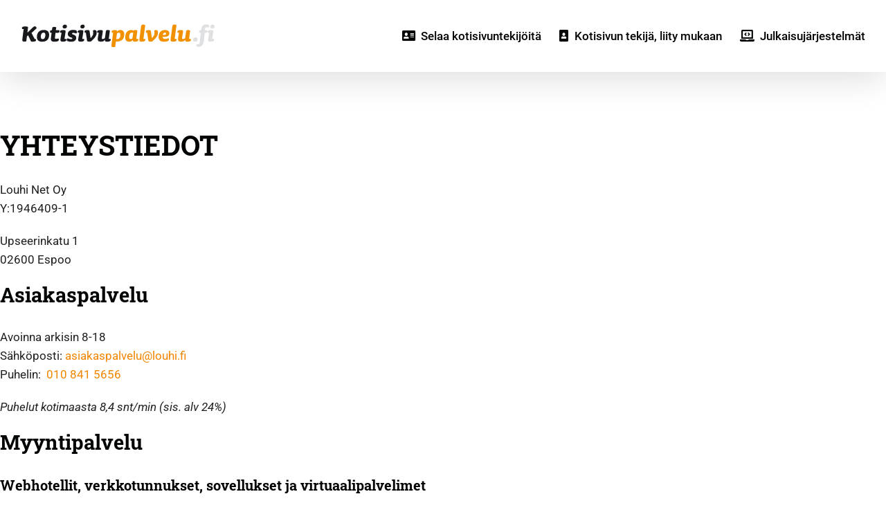

--- FILE ---
content_type: text/css
request_url: https://www.kotisivupalvelu.fi/wp-content/litespeed/ucss/f47775ddbc94218a16dca1db429acd44.css?ver=1fedc
body_size: 8432
content:
:root{--button_padding:11px 23px;--button_font_size:13px;--button_line_height:16px}@font-face{font-family:'Roboto';font-style:italic;font-weight:400;src:url(https://fonts.gstatic.com/s/roboto/v27/KFOkCnqEu92Fr1Mu51xFIzIFKw.woff2) format('woff2');unicode-range:U+0460-052F,U+1C80-1C88,U+20B4,U+2DE0-2DFF,U+A640-A69F,U+FE2E-FE2F}@font-face{font-family:'Roboto';font-style:italic;font-weight:400;src:url(https://fonts.gstatic.com/s/roboto/v27/KFOkCnqEu92Fr1Mu51xMIzIFKw.woff2) format('woff2');unicode-range:U+0400-045F,U+0490-0491,U+04B0-04B1,U+2116}@font-face{font-family:'Roboto';font-style:italic;font-weight:400;src:url(https://fonts.gstatic.com/s/roboto/v27/KFOkCnqEu92Fr1Mu51xEIzIFKw.woff2) format('woff2');unicode-range:U+1F00-1FFF}@font-face{font-family:'Roboto';font-style:italic;font-weight:400;src:url(https://fonts.gstatic.com/s/roboto/v27/KFOkCnqEu92Fr1Mu51xLIzIFKw.woff2) format('woff2');unicode-range:U+0370-03FF}@font-face{font-family:'Roboto';font-style:italic;font-weight:400;src:url(https://fonts.gstatic.com/s/roboto/v27/KFOkCnqEu92Fr1Mu51xHIzIFKw.woff2) format('woff2');unicode-range:U+0102-0103,U+0110-0111,U+0128-0129,U+0168-0169,U+01A0-01A1,U+01AF-01B0,U+1EA0-1EF9,U+20AB}@font-face{font-family:'Roboto';font-style:italic;font-weight:400;src:url(https://fonts.gstatic.com/s/roboto/v27/KFOkCnqEu92Fr1Mu51xGIzIFKw.woff2) format('woff2');unicode-range:U+0100-024F,U+0259,U+1E00-1EFF,U+2020,U+20A0-20AB,U+20AD-20CF,U+2113,U+2C60-2C7F,U+A720-A7FF}@font-face{font-family:'Roboto';font-style:italic;font-weight:400;src:url(https://fonts.gstatic.com/s/roboto/v27/KFOkCnqEu92Fr1Mu51xIIzI.woff2) format('woff2');unicode-range:U+0000-00FF,U+0131,U+0152-0153,U+02BB-02BC,U+02C6,U+02DA,U+02DC,U+2000-206F,U+2074,U+20AC,U+2122,U+2191,U+2193,U+2212,U+2215,U+FEFF,U+FFFD}@font-face{font-family:'Roboto';font-style:italic;font-weight:500;src:url(https://fonts.gstatic.com/s/roboto/v27/KFOjCnqEu92Fr1Mu51S7ACc3CsTKlA.woff2) format('woff2');unicode-range:U+0460-052F,U+1C80-1C88,U+20B4,U+2DE0-2DFF,U+A640-A69F,U+FE2E-FE2F}@font-face{font-family:'Roboto';font-style:italic;font-weight:500;src:url(https://fonts.gstatic.com/s/roboto/v27/KFOjCnqEu92Fr1Mu51S7ACc-CsTKlA.woff2) format('woff2');unicode-range:U+0400-045F,U+0490-0491,U+04B0-04B1,U+2116}@font-face{font-family:'Roboto';font-style:italic;font-weight:500;src:url(https://fonts.gstatic.com/s/roboto/v27/KFOjCnqEu92Fr1Mu51S7ACc2CsTKlA.woff2) format('woff2');unicode-range:U+1F00-1FFF}@font-face{font-family:'Roboto';font-style:italic;font-weight:500;src:url(https://fonts.gstatic.com/s/roboto/v27/KFOjCnqEu92Fr1Mu51S7ACc5CsTKlA.woff2) format('woff2');unicode-range:U+0370-03FF}@font-face{font-family:'Roboto';font-style:italic;font-weight:500;src:url(https://fonts.gstatic.com/s/roboto/v27/KFOjCnqEu92Fr1Mu51S7ACc1CsTKlA.woff2) format('woff2');unicode-range:U+0102-0103,U+0110-0111,U+0128-0129,U+0168-0169,U+01A0-01A1,U+01AF-01B0,U+1EA0-1EF9,U+20AB}@font-face{font-family:'Roboto';font-style:italic;font-weight:500;src:url(https://fonts.gstatic.com/s/roboto/v27/KFOjCnqEu92Fr1Mu51S7ACc0CsTKlA.woff2) format('woff2');unicode-range:U+0100-024F,U+0259,U+1E00-1EFF,U+2020,U+20A0-20AB,U+20AD-20CF,U+2113,U+2C60-2C7F,U+A720-A7FF}@font-face{font-family:'Roboto';font-style:italic;font-weight:500;src:url(https://fonts.gstatic.com/s/roboto/v27/KFOjCnqEu92Fr1Mu51S7ACc6CsQ.woff2) format('woff2');unicode-range:U+0000-00FF,U+0131,U+0152-0153,U+02BB-02BC,U+02C6,U+02DA,U+02DC,U+2000-206F,U+2074,U+20AC,U+2122,U+2191,U+2193,U+2212,U+2215,U+FEFF,U+FFFD}@font-face{font-family:'Roboto';font-style:italic;font-weight:700;src:url(https://fonts.gstatic.com/s/roboto/v27/KFOjCnqEu92Fr1Mu51TzBic3CsTKlA.woff2) format('woff2');unicode-range:U+0460-052F,U+1C80-1C88,U+20B4,U+2DE0-2DFF,U+A640-A69F,U+FE2E-FE2F}@font-face{font-family:'Roboto';font-style:italic;font-weight:700;src:url(https://fonts.gstatic.com/s/roboto/v27/KFOjCnqEu92Fr1Mu51TzBic-CsTKlA.woff2) format('woff2');unicode-range:U+0400-045F,U+0490-0491,U+04B0-04B1,U+2116}@font-face{font-family:'Roboto';font-style:italic;font-weight:700;src:url(https://fonts.gstatic.com/s/roboto/v27/KFOjCnqEu92Fr1Mu51TzBic2CsTKlA.woff2) format('woff2');unicode-range:U+1F00-1FFF}@font-face{font-family:'Roboto';font-style:italic;font-weight:700;src:url(https://fonts.gstatic.com/s/roboto/v27/KFOjCnqEu92Fr1Mu51TzBic5CsTKlA.woff2) format('woff2');unicode-range:U+0370-03FF}@font-face{font-family:'Roboto';font-style:italic;font-weight:700;src:url(https://fonts.gstatic.com/s/roboto/v27/KFOjCnqEu92Fr1Mu51TzBic1CsTKlA.woff2) format('woff2');unicode-range:U+0102-0103,U+0110-0111,U+0128-0129,U+0168-0169,U+01A0-01A1,U+01AF-01B0,U+1EA0-1EF9,U+20AB}@font-face{font-family:'Roboto';font-style:italic;font-weight:700;src:url(https://fonts.gstatic.com/s/roboto/v27/KFOjCnqEu92Fr1Mu51TzBic0CsTKlA.woff2) format('woff2');unicode-range:U+0100-024F,U+0259,U+1E00-1EFF,U+2020,U+20A0-20AB,U+20AD-20CF,U+2113,U+2C60-2C7F,U+A720-A7FF}@font-face{font-family:'Roboto';font-style:italic;font-weight:700;src:url(https://fonts.gstatic.com/s/roboto/v27/KFOjCnqEu92Fr1Mu51TzBic6CsQ.woff2) format('woff2');unicode-range:U+0000-00FF,U+0131,U+0152-0153,U+02BB-02BC,U+02C6,U+02DA,U+02DC,U+2000-206F,U+2074,U+20AC,U+2122,U+2191,U+2193,U+2212,U+2215,U+FEFF,U+FFFD}@font-face{font-family:'Roboto';font-style:normal;font-weight:400;src:url(https://fonts.gstatic.com/s/roboto/v27/KFOmCnqEu92Fr1Mu72xKOzY.woff2) format('woff2');unicode-range:U+0460-052F,U+1C80-1C88,U+20B4,U+2DE0-2DFF,U+A640-A69F,U+FE2E-FE2F}@font-face{font-family:'Roboto';font-style:normal;font-weight:400;src:url(https://fonts.gstatic.com/s/roboto/v27/KFOmCnqEu92Fr1Mu5mxKOzY.woff2) format('woff2');unicode-range:U+0400-045F,U+0490-0491,U+04B0-04B1,U+2116}@font-face{font-family:'Roboto';font-style:normal;font-weight:400;src:url(https://fonts.gstatic.com/s/roboto/v27/KFOmCnqEu92Fr1Mu7mxKOzY.woff2) format('woff2');unicode-range:U+1F00-1FFF}@font-face{font-family:'Roboto';font-style:normal;font-weight:400;src:url(https://fonts.gstatic.com/s/roboto/v27/KFOmCnqEu92Fr1Mu4WxKOzY.woff2) format('woff2');unicode-range:U+0370-03FF}@font-face{font-family:'Roboto';font-style:normal;font-weight:400;src:url(https://fonts.gstatic.com/s/roboto/v27/KFOmCnqEu92Fr1Mu7WxKOzY.woff2) format('woff2');unicode-range:U+0102-0103,U+0110-0111,U+0128-0129,U+0168-0169,U+01A0-01A1,U+01AF-01B0,U+1EA0-1EF9,U+20AB}@font-face{font-family:'Roboto';font-style:normal;font-weight:400;src:url(https://fonts.gstatic.com/s/roboto/v27/KFOmCnqEu92Fr1Mu7GxKOzY.woff2) format('woff2');unicode-range:U+0100-024F,U+0259,U+1E00-1EFF,U+2020,U+20A0-20AB,U+20AD-20CF,U+2113,U+2C60-2C7F,U+A720-A7FF}@font-face{font-family:'Roboto';font-style:normal;font-weight:400;src:url(https://fonts.gstatic.com/s/roboto/v27/KFOmCnqEu92Fr1Mu4mxK.woff2) format('woff2');unicode-range:U+0000-00FF,U+0131,U+0152-0153,U+02BB-02BC,U+02C6,U+02DA,U+02DC,U+2000-206F,U+2074,U+20AC,U+2122,U+2191,U+2193,U+2212,U+2215,U+FEFF,U+FFFD}@font-face{font-family:'Roboto';font-style:normal;font-weight:500;src:url(https://fonts.gstatic.com/s/roboto/v27/KFOlCnqEu92Fr1MmEU9fCRc4EsA.woff2) format('woff2');unicode-range:U+0460-052F,U+1C80-1C88,U+20B4,U+2DE0-2DFF,U+A640-A69F,U+FE2E-FE2F}@font-face{font-family:'Roboto';font-style:normal;font-weight:500;src:url(https://fonts.gstatic.com/s/roboto/v27/KFOlCnqEu92Fr1MmEU9fABc4EsA.woff2) format('woff2');unicode-range:U+0400-045F,U+0490-0491,U+04B0-04B1,U+2116}@font-face{font-family:'Roboto';font-style:normal;font-weight:500;src:url(https://fonts.gstatic.com/s/roboto/v27/KFOlCnqEu92Fr1MmEU9fCBc4EsA.woff2) format('woff2');unicode-range:U+1F00-1FFF}@font-face{font-family:'Roboto';font-style:normal;font-weight:500;src:url(https://fonts.gstatic.com/s/roboto/v27/KFOlCnqEu92Fr1MmEU9fBxc4EsA.woff2) format('woff2');unicode-range:U+0370-03FF}@font-face{font-family:'Roboto';font-style:normal;font-weight:500;src:url(https://fonts.gstatic.com/s/roboto/v27/KFOlCnqEu92Fr1MmEU9fCxc4EsA.woff2) format('woff2');unicode-range:U+0102-0103,U+0110-0111,U+0128-0129,U+0168-0169,U+01A0-01A1,U+01AF-01B0,U+1EA0-1EF9,U+20AB}@font-face{font-family:'Roboto';font-style:normal;font-weight:500;src:url(https://fonts.gstatic.com/s/roboto/v27/KFOlCnqEu92Fr1MmEU9fChc4EsA.woff2) format('woff2');unicode-range:U+0100-024F,U+0259,U+1E00-1EFF,U+2020,U+20A0-20AB,U+20AD-20CF,U+2113,U+2C60-2C7F,U+A720-A7FF}@font-face{font-family:'Roboto';font-style:normal;font-weight:500;src:url(https://fonts.gstatic.com/s/roboto/v27/KFOlCnqEu92Fr1MmEU9fBBc4.woff2) format('woff2');unicode-range:U+0000-00FF,U+0131,U+0152-0153,U+02BB-02BC,U+02C6,U+02DA,U+02DC,U+2000-206F,U+2074,U+20AC,U+2122,U+2191,U+2193,U+2212,U+2215,U+FEFF,U+FFFD}@font-face{font-family:'Roboto';font-style:normal;font-weight:700;src:url(https://fonts.gstatic.com/s/roboto/v27/KFOlCnqEu92Fr1MmWUlfCRc4EsA.woff2) format('woff2');unicode-range:U+0460-052F,U+1C80-1C88,U+20B4,U+2DE0-2DFF,U+A640-A69F,U+FE2E-FE2F}@font-face{font-family:'Roboto';font-style:normal;font-weight:700;src:url(https://fonts.gstatic.com/s/roboto/v27/KFOlCnqEu92Fr1MmWUlfABc4EsA.woff2) format('woff2');unicode-range:U+0400-045F,U+0490-0491,U+04B0-04B1,U+2116}@font-face{font-family:'Roboto';font-style:normal;font-weight:700;src:url(https://fonts.gstatic.com/s/roboto/v27/KFOlCnqEu92Fr1MmWUlfCBc4EsA.woff2) format('woff2');unicode-range:U+1F00-1FFF}@font-face{font-family:'Roboto';font-style:normal;font-weight:700;src:url(https://fonts.gstatic.com/s/roboto/v27/KFOlCnqEu92Fr1MmWUlfBxc4EsA.woff2) format('woff2');unicode-range:U+0370-03FF}@font-face{font-family:'Roboto';font-style:normal;font-weight:700;src:url(https://fonts.gstatic.com/s/roboto/v27/KFOlCnqEu92Fr1MmWUlfCxc4EsA.woff2) format('woff2');unicode-range:U+0102-0103,U+0110-0111,U+0128-0129,U+0168-0169,U+01A0-01A1,U+01AF-01B0,U+1EA0-1EF9,U+20AB}@font-face{font-family:'Roboto';font-style:normal;font-weight:700;src:url(https://fonts.gstatic.com/s/roboto/v27/KFOlCnqEu92Fr1MmWUlfChc4EsA.woff2) format('woff2');unicode-range:U+0100-024F,U+0259,U+1E00-1EFF,U+2020,U+20A0-20AB,U+20AD-20CF,U+2113,U+2C60-2C7F,U+A720-A7FF}@font-face{font-family:'Roboto';font-style:normal;font-weight:700;src:url(https://fonts.gstatic.com/s/roboto/v27/KFOlCnqEu92Fr1MmWUlfBBc4.woff2) format('woff2');unicode-range:U+0000-00FF,U+0131,U+0152-0153,U+02BB-02BC,U+02C6,U+02DA,U+02DC,U+2000-206F,U+2074,U+20AC,U+2122,U+2191,U+2193,U+2212,U+2215,U+FEFF,U+FFFD}@font-face{font-family:'Roboto Slab';font-style:normal;font-weight:700;src:url(https://fonts.gstatic.com/s/robotoslab/v13/BngbUXZYTXPIvIBgJJSb6s3BzlRRfKOFbvjoa4OmYmRjRdE.woff2) format('woff2');unicode-range:U+0460-052F,U+1C80-1C88,U+20B4,U+2DE0-2DFF,U+A640-A69F,U+FE2E-FE2F}@font-face{font-family:'Roboto Slab';font-style:normal;font-weight:700;src:url(https://fonts.gstatic.com/s/robotoslab/v13/BngbUXZYTXPIvIBgJJSb6s3BzlRRfKOFbvjoa4Oma2RjRdE.woff2) format('woff2');unicode-range:U+0400-045F,U+0490-0491,U+04B0-04B1,U+2116}@font-face{font-family:'Roboto Slab';font-style:normal;font-weight:700;src:url(https://fonts.gstatic.com/s/robotoslab/v13/BngbUXZYTXPIvIBgJJSb6s3BzlRRfKOFbvjoa4OmY2RjRdE.woff2) format('woff2');unicode-range:U+1F00-1FFF}@font-face{font-family:'Roboto Slab';font-style:normal;font-weight:700;src:url(https://fonts.gstatic.com/s/robotoslab/v13/BngbUXZYTXPIvIBgJJSb6s3BzlRRfKOFbvjoa4OmbGRjRdE.woff2) format('woff2');unicode-range:U+0370-03FF}@font-face{font-family:'Roboto Slab';font-style:normal;font-weight:700;src:url(https://fonts.gstatic.com/s/robotoslab/v13/BngbUXZYTXPIvIBgJJSb6s3BzlRRfKOFbvjoa4OmYGRjRdE.woff2) format('woff2');unicode-range:U+0102-0103,U+0110-0111,U+0128-0129,U+0168-0169,U+01A0-01A1,U+01AF-01B0,U+1EA0-1EF9,U+20AB}@font-face{font-family:'Roboto Slab';font-style:normal;font-weight:700;src:url(https://fonts.gstatic.com/s/robotoslab/v13/BngbUXZYTXPIvIBgJJSb6s3BzlRRfKOFbvjoa4OmYWRjRdE.woff2) format('woff2');unicode-range:U+0100-024F,U+0259,U+1E00-1EFF,U+2020,U+20A0-20AB,U+20AD-20CF,U+2113,U+2C60-2C7F,U+A720-A7FF}@font-face{font-family:'Roboto Slab';font-style:normal;font-weight:700;src:url(https://fonts.gstatic.com/s/robotoslab/v13/BngbUXZYTXPIvIBgJJSb6s3BzlRRfKOFbvjoa4Omb2Rj.woff2) format('woff2');unicode-range:U+0000-00FF,U+0131,U+0152-0153,U+02BB-02BC,U+02C6,U+02DA,U+02DC,U+2000-206F,U+2074,U+20AC,U+2122,U+2191,U+2193,U+2212,U+2215,U+FEFF,U+FFFD}@font-face{font-weight:400;font-style:normal;font-display:block}[class*=" awb-icon-"]{font-family:awb-icons!important;speak:never;font-style:normal;font-weight:400;font-variant:normal;text-transform:none;line-height:1;-webkit-font-smoothing:antialiased;-moz-osx-font-smoothing:grayscale}.awb-icon-bars:before{content:"\f0c9"}.fusion-form-form-wrapper .fusion-form-field .fusion-form-input:hover:not(:focus){border-color:rgba(210,210,210,.5)}*{box-sizing:border-box}input[type=search],input[type=submit]{-webkit-appearance:none;-webkit-border-radius:0}input[type=search]::-webkit-search-decoration{-webkit-appearance:none}html{overflow-x:hidden;overflow-y:scroll}body{margin:0;min-width:320px;-webkit-text-size-adjust:100%;font:13px/20px PTSansRegular,Arial,Helvetica,sans-serif;background-image:none;background-repeat:no-repeat}#wrapper{overflow:visible}form,img{border-style:none}img{vertical-align:top;max-width:100%;height:auto}a{text-decoration:none}input{font-family:Roboto,Arial,Helvetica,sans-serif;vertical-align:middle;color:#000}form{margin:0;padding:0}a,a:after,a:before{transition-property:color,background-color,border-color;transition-duration:.2s;transition-timing-function:linear}#main{clear:both}h2{color:#333;margin:0 0 1.1em}#content{width:71.1702128%;float:left;min-height:1px}#content.full-width{width:100%}.s{float:none}.post-content p{margin:0 0 20px}#sliders-container{position:relative}.searchform .fusion-search-form-content{display:flex;align-items:center;overflow:hidden;width:100%}.searchform .fusion-search-form-content .fusion-search-field{flex-grow:1}.searchform .fusion-search-form-content .fusion-search-field input{border:1px solid #d2d2d2;width:100%;box-sizing:border-box;margin:0;outline:0}.searchform .fusion-search-form-content .fusion-search-button input[type=submit]{background:#000;border:0;border-radius:0;color:#fff;font-size:1em;margin:0;padding:0;text-indent:0;cursor:pointer;font-family:awb-icons;font-weight:400;text-shadow:none;-webkit-font-smoothing:antialiased;transition:all .2s}.fusion-main-menu-search-overlay .fusion-main-menu>.fusion-menu{display:flex;flex-wrap:wrap;transition:opacity .8s cubic-bezier(.8,0,.25,1),transform .8s cubic-bezier(.8,0,.25,1)}.fusion-main-menu-search-overlay .fusion-main-menu>.fusion-overlay-search{display:flex;visibility:hidden;align-items:center;opacity:0;position:absolute;top:50%;left:50%;transform:translate(-50%,-150%);width:100%;transition:opacity .8s cubic-bezier(.8,0,.25,1),transform .8s cubic-bezier(.8,0,.25,1)}.fusion-main-menu-search-overlay .fusion-main-menu>.fusion-overlay-search .fusion-search-form{flex-grow:2}.fusion-main-menu-search-overlay .fusion-main-menu>.fusion-overlay-search .fusion-close-search{overflow:hidden;position:relative;display:inline-block}.fusion-main-menu-search-overlay .fusion-main-menu>.fusion-overlay-search .fusion-close-search:after,.fusion-main-menu-search-overlay .fusion-main-menu>.fusion-overlay-search .fusion-close-search:before{content:"";position:absolute;top:50%;left:0;height:2px;width:100%;margin-top:-1px}.fusion-main-menu-search-overlay .fusion-main-menu>.fusion-overlay-search .fusion-close-search:before{transform:rotate(45deg)}.fusion-main-menu-search-overlay .fusion-main-menu>.fusion-overlay-search .fusion-close-search:after{transform:rotate(-45deg)}.fusion-overlay-search{position:absolute;opacity:0}.fusion-row{margin:0 auto}.fusion-row:after,.fusion-row:before{content:" ";display:table}.fusion-row:after{clear:both}.screen-reader-text{position:absolute!important}.screen-reader-text:focus{border-radius:3px;box-shadow:0 0 2px 2px rgba(0,0,0,.6);font-size:1rem;font-weight:700}.rich-snippet-hidden{display:none}.fusion-disable-outline input{outline:0}html:not(.avada-html-layout-boxed):not(.avada-html-layout-framed),html:not(.avada-html-layout-boxed):not(.avada-html-layout-framed) body{background-color:#fff;background-blend-mode:normal}#main,.layout-wide-mode #main,.layout-wide-mode #wrapper,body,html{background-color:#fff}#main{background-image:none;background-repeat:no-repeat}.fusion-footer-widget-area a:hover,.fusion-main-menu>ul>li>a:hover>.fusion-megamenu-icon,a:hover{color:#f29100}#toTop:hover,.fusion-search-form-classic .searchform:not(.fusion-search-form-clean) .fusion-search-form-content .fusion-search-button input[type=submit]:hover{background-color:#f29100}#toTop{background-color:#333;border-radius:4px 4px 0 0;bottom:0;height:35px;position:fixed;text-align:center;width:48px;opacity:0;z-index:100000;transition:opacity .4s ease-in-out,background .2s ease-in-out;line-height:1;pointer-events:none}#toTop:before{line-height:35px;content:"\f106";-webkit-font-smoothing:antialiased;font-family:awb-icons;font-size:22px;color:#fff}#toTop:active,#toTop:focus{outline:0;background-color:#333}.to-top-container #toTop{border-radius:6px 6px 0 0}.to-top-right #toTop{right:75px}.fusion-body p.has-drop-cap:not(:focus):first-letter{font-size:5.5em}p.has-drop-cap:not(:focus):first-letter{float:left;font-size:8.4em;line-height:.68;font-weight:100;margin:.05em .1em 0 0;text-transform:uppercase;font-style:normal}.fusion-header-wrapper{position:relative;z-index:10011}.fusion-header-sticky-height,.fusion-sticky-menu-1 .fusion-sticky-menu{display:none}.fusion-header{padding-left:30px;padding-right:30px;-webkit-backface-visibility:hidden;backface-visibility:hidden;transition:background-color .25s ease-in-out}.fusion-logo{float:left}.fusion-logo:after,.fusion-logo:before{content:" ";display:table}.fusion-logo:after{clear:both}.fusion-logo,.fusion-logo a{display:block;max-width:100%}.fusion-logo img{width:auto}.fusion-main-menu{float:right;position:relative;z-index:200;overflow:hidden}.fusion-header-v1 .fusion-main-menu:hover{overflow:visible}.fusion-main-menu>ul>li{padding-right:26px}.fusion-main-menu>ul>li:last-child{padding-right:0}.fusion-main-menu>ul>li>a{display:flex;align-items:center;line-height:1;-webkit-font-smoothing:subpixel-antialiased;border-color:transparent;font-family:Roboto,"Trebuchet MS",Helvetica,sans-serif;font-weight:500;font-size:17px;letter-spacing:0;font-style:normal;color:#030404}.fusion-main-menu>ul>li>a>.fusion-megamenu-icon{width:auto;transition:color .2s linear;font-size:17px;color:#030404}.fusion-main-menu>ul>li>a.fusion-flex-link{text-align:center;box-sizing:border-box}.fusion-main-menu ul{list-style:none;margin:0;padding:0}.fusion-main-menu ul a{display:block;box-sizing:content-box}.fusion-main-menu li{float:left;margin:0;padding:0;position:relative;cursor:pointer}.fusion-megamenu-icon{display:inline-block;width:26px}.fusion-mobile-navigation{display:none}.fusion-mobile-nav-holder{display:none;clear:both;color:#333}.fusion-mobile-menu-design-modern .fusion-header>.fusion-row{position:relative}.fusion-mobile-menu-icons{display:none;position:relative;top:0;right:0;vertical-align:middle;text-align:right;margin-top:6px}.fusion-mobile-menu-icons a{float:right;font-size:21px;margin-left:20px;color:#030404}.fusion-header-shadow:after{content:"";z-index:99996;position:absolute;top:0;height:100%;pointer-events:none;left:0;width:100%}.fusion-header-shadow>div{box-shadow:0 10px 50px -2px rgba(0,0,0,.14)}body:not(.fusion-header-layout-v6) .fusion-header{-webkit-transform:translate3d(0,0,0);-moz-transform:none}body:not(.fusion-header-layout-v6).fusion-top-header .fusion-main-menu>ul>li>a.fusion-bar-highlight{box-sizing:border-box}.fusion-top-header.menu-text-align-center .fusion-main-menu>ul>li>a{justify-content:center}body.fusion-top-header.avada-sticky-shrinkage .fusion-header-wrapper:not(.fusion-is-sticky) .fusion-main-menu>ul>li>a.fusion-flex-link{line-height:1!important}.fusion-header-wrapper .fusion-row{padding-left:0;padding-right:0}.fusion-header .fusion-row{padding-top:15px;padding-bottom:15px}.fusion-top-header .fusion-header{background-color:#fff}.fusion-header-wrapper .fusion-row{max-width:1400px}.fusion-header .fusion-logo{margin:20px 0}.fusion-main-menu>ul>li>a:not(.fusion-logo-link):not(.fusion-icon-sliding-bar):hover{border-color:#f29100}.fusion-main-menu>ul>li>a:not(.fusion-logo-link):hover{color:#f29100}.avada-menu-icon-position-left .fusion-main-menu>ul>li>a>.fusion-megamenu-icon{padding-right:.5em}body:not(.fusion-header-layout-v6) .fusion-main-menu>ul>li>a{height:74px}.avada-menu-highlight-style-bar:not(.fusion-header-layout-v6) .fusion-main-menu>ul>li>a{border-top-width:0;border-top-style:solid}.avada-menu-highlight-style-bar:not(.fusion-header-layout-v6) .fusion-main-menu>ul>li>a:not(.fusion-logo-link):not(.fusion-icon-sliding-bar):hover{border-top-color:#f29100}.fusion-mobile-menu-icons a:after,.fusion-mobile-menu-icons a:before{color:#030404}.searchform .fusion-search-form-content .fusion-search-button input[type=submit],input.s{height:50px;padding-top:0;padding-bottom:0}.searchform .fusion-search-form-content .fusion-search-field input{height:50px;padding:0 15px}.searchform .fusion-search-form-content .fusion-search-button input[type=submit]{width:50px;line-height:50px}input.s{background-color:#fff;font-size:13px;color:#333}.searchform .fusion-search-form-content .fusion-search-field input:focus,input.s:focus{border-color:#d2d2d2}.searchform .fusion-search-form-content .fusion-search-field input{background-color:#fff;font-size:13px;color:#333}.searchform .s::-moz-placeholder,input::-moz-placeholder{color:#333}.searchform .s::-webkit-input-placeholder,input::-webkit-input-placeholder{color:#333}.searchform .fusion-search-form-content .fusion-search-field input,input.s{border-width:1px;border-color:#d2d2d2;border-radius:0}.fusion-search-form-classic .searchform:not(.fusion-search-form-clean) .fusion-search-form-content{border-radius:0;border-width:1px}:root{--adminbar-height:32px}@media screen and (max-width:782px){:root{--adminbar-height:46px}}#boxed-wrapper{overflow:hidden}#main .fusion-row,.fusion-footer-widget-area .fusion-row{max-width:1400px}html:not(.avada-has-site-width-percent) #main,html:not(.avada-has-site-width-percent) #main.width-100,html:not(.avada-has-site-width-percent) .fusion-footer-copyright-area,html:not(.avada-has-site-width-percent) .fusion-footer-widget-area{padding-left:30px;padding-right:30px}.width-100 .fusion-fullwidth,.width-100 .nonhundred-percent-fullwidth{margin-left:-30px;margin-right:-30px}#main{padding:55px 30px 45px}#main.width-100,html.avada-is-100-percent-template #main.width-100{padding-left:30px;padding-right:30px}html.avada-is-100-percent-template #main{padding-left:0;padding-right:0}.fusion-bottom-frame,.fusion-boxed-shadow,.fusion-sides-frame,.fusion-top-frame{display:none}.layout-wide-mode #wrapper{width:100%;max-width:none}.fusion-main-menu-search-overlay .fusion-overlay-search .fusion-search-spacer{width:calc((50px)*.4)}.fusion-main-menu-search-overlay .fusion-overlay-search .fusion-close-search{width:13px;height:13px}.fusion-main-menu-search-overlay .fusion-overlay-search .fusion-close-search:after,.fusion-main-menu-search-overlay .fusion-overlay-search .fusion-close-search:before{background-color:#030404}.fusion-main-menu-search-overlay .fusion-overlay-search .fusion-close-search:hover:after,.fusion-main-menu-search-overlay .fusion-overlay-search .fusion-close-search:hover:before{background-color:#f29100}.fusion-footer-widget-column{margin-bottom:50px}.fusion-footer-widget-column:last-child{margin-bottom:0}.fusion-footer footer .fusion-columns .fusion-column{padding-left:15px;padding-right:15px}.fusion-footer footer .fusion-columns{margin:0 calc((15px)*-1)}.fusion-footer footer .fusion-row .fusion-columns{display:block;flex-flow:wrap}.ltr .fusion-footer footer .fusion-row .fusion-columns .fusion-column.fusion-column-last{border-right:none}.fusion-footer-widget-area{position:relative;padding:43px 10px 38px;border-top:2px solid #f29100;background-repeat:no-repeat;background-color:#18181a;background-size:initial;background-position:center center;color:#d1d2d2;-webkit-backface-visibility:hidden;backface-visibility:hidden}.fusion-footer-widget-area .widget-title{margin:0 0 28px;text-transform:uppercase;font-family:Roboto,"Trebuchet MS",Helvetica,sans-serif;font-size:15px;font-weight:700;line-height:1.5;letter-spacing:1px;font-style:normal;color:#a2a3a3}.fusion-footer-widget-area a{color:#d1d2d2}.fusion-footer-copyright-area a:hover,.fusion-footer-widget-area .widget a:hover{color:#fff}.fusion-footer-widget-area>.fusion-row{padding-left:0;padding-right:0}.fusion-footer-copyright-area{z-index:10;position:relative;padding:17px 10px 16px;border-top:0 solid #3c3d3d;background-color:#18181a}.fusion-footer-copyright-area .fusion-row{max-width:1400px}#wrapper #main .fullwidth-box .fusion-row,.fusion-footer-copyright-area>.fusion-row{padding-left:0;padding-right:0}.fusion-copyright-notice a{color:#909191}.fusion-copyright-content{display:table;width:100%}.fusion-copyright-notice{display:table-cell;vertical-align:middle;margin:0;padding:0;color:#909191;font-size:14px}body{font-family:Roboto,Arial,Helvetica,sans-serif;font-weight:400;letter-spacing:0;font-style:normal;font-size:17px;line-height:1.6;color:#202020}body a,body a:after,body a:before{color:#f28500}.fusion-widget-area h4,.post-content h1,.post-content h3,.post-content h4{font-size:40px;color:#030404}h1{margin-top:.67em;margin-bottom:.67em}#main h2,.fusion-widget-area h4,.post-content h1,.post-content h2,.post-content h3,.post-content h4{font-family:"Roboto Slab",Arial,Helvetica,sans-serif;font-weight:700;line-height:1.2;letter-spacing:0;font-style:normal}#wrapper .post-content h2{font-size:29px}.post-content h2{color:#030404}.fusion-widget-area h4,.post-content h3,.post-content h4{font-family:"Roboto Slab","Trebuchet MS",Helvetica,sans-serif;line-height:1.3;font-size:22px}h3{margin-top:1em;margin-bottom:1em}.fusion-widget-area h4,.post-content h4{font-family:"Roboto Slab",Arial,Helvetica,sans-serif;font-size:20px}h4{margin-top:1.33em;margin-bottom:1.33em}.fusion-search-form-classic .searchform:not(.fusion-search-form-clean) .fusion-search-form-content .fusion-search-field input{border-right:none;border-top-right-radius:0;border-bottom-right-radius:0}:root{--site_width:1400px;--site_width-int:1400;--margin_offset-top:0px;--margin_offset-bottom:0px;--margin_offset-top-no-percent:0px;--margin_offset-bottom-no-percent:0px;--main_padding-top:55px;--main_padding-top-or-55px:55px;--main_padding-bottom:45px;--hundredp_padding:30px;--hundredp_padding-fallback_to_zero:30px;--hundredp_padding-fallback_to_zero_px:30px;--hundredp_padding-hundred_percent_negative_margin:-30px;--sidebar_width:23%;--sidebar_gutter:80px;--sidebar_2_1_width:21%;--sidebar_2_2_width:21%;--dual_sidebar_gutter:40px;--grid_main_break_point:1057;--side_header_break_point:1057;--content_break_point:960;--typography_sensitivity:0.75;--typography_factor:1.50;--primary_color:#f29100;--primary_color-85a:rgba(242,145,0,0.85);--primary_color-7a:rgba(242,145,0,0.7);--primary_color-5a:rgba(242,145,0,0.5);--primary_color-35a:rgba(242,145,0,0.35);--primary_color-2a:rgba(242,145,0,0.2);--header_bg_image:;--header_bg_repeat:no-repeat;--side_header_width:280px;--side_header_width-int:280;--header_padding-top:15px;--header_padding-bottom:15px;--header_padding-left:0px;--header_padding-right:0px;--menu_highlight_background:#f29100;--menu_arrow_size-width:23px;--menu_arrow_size-height:12px;--menu_arrow_size-width-header_border_color_condition_5:;--nav_highlight_border:0px;--nav_padding:26px;--nav_padding-no-zero:26px;--dropdown_menu_top_border_size:3px;--dropdown_menu_width:370px;--mainmenu_dropdown_vertical_padding:14px;--menu_sub_bg_color:#ffffff;--menu_bg_hover_color:#fff4e2;--menu_sub_sep_color:#f4f4f5;--menu_h45_bg_color:#ffffff;--nav_typography-font-family:Roboto, "Trebuchet MS", Helvetica, sans-serif;--nav_typography-font-weight:500;--nav_typography-font-size:17px;--nav_typography-font-style:;--nav_typography-letter-spacing:0px;--nav_typography-color:#030404;--nav_typography-color-65a:rgba(3,4,4,0.65);--nav_typography-color-35a:rgba(3,4,4,0.35);--menu_hover_first_color:#f29100;--menu_hover_first_color-65a:rgba(242,145,0,0.65);--menu_sub_color:#030404;--nav_dropdown_font_size:17px;--flyout_menu_icon_font_size:20px;--flyout_menu_icon_font_size_px:20px;--snav_font_size:14px;--sec_menu_lh:43px;--header_top_menu_sub_color:#18181d;--mobile_menu_icons_top_margin:6px;--mobile_menu_nav_height:64px;--mobile_header_bg_color:rgb(255,255,255);--mobile_menu_background_color:#ffffff;--mobile_menu_hover_color:#fff3e0;--mobile_menu_border_color:#f0f0f1;--mobile_menu_toggle_color:#030404;--mobile_menu_typography-font-family:Roboto;--mobile_menu_typography-font-size:17px;--mobile_menu_typography-font-weight:500;--mobile_menu_typography-line-height:64px;--mobile_menu_typography-letter-spacing:0px;--mobile_menu_typography-color:#030404;--mobile_menu_typography-font-style:;--mobile_menu_typography-font-size-30-or-24px:24px;--mobile_menu_typography-font-size-open-submenu:17px;--mobile_menu_font_hover_color:#f29100;--menu_icon_size:17px;--logo_alignment:left;--logo_background_color:#e91e63;--slidingbar_width:300px;--slidingbar_width-percent_to_vw:300px;--slidingbar_content_padding-top:60px;--slidingbar_content_padding-bottom:60px;--slidingbar_content_padding-left:30px;--slidingbar_content_padding-right:30px;--slidingbar_bg_color:#363839;--slidingbar_divider_color:#505152;--slidingbar_link_color:#bfbfbf;--slidingbar_link_color_hover:#f29100;--footer_divider_color:#0c0d0d;--footer_headings_typography-font-family:Roboto, "Trebuchet MS", Helvetica, sans-serif;--footer_headings_typography-font-size:15px;--footer_headings_typography-font-weight:700;--footer_headings_typography-line-height:1.5;--footer_headings_typography-font-style:;--footer_headings_typography-letter-spacing:1px;--footer_headings_typography-color:#a2a3a3;--footer_text_color:#d1d2d2;--sidebar_bg_color:#ffffff;--bg_image:none;--bg_repeat:no-repeat;--bg_color:#ffffff;--bg-color-overlay:normal;--bg_pattern:url("//www.kotisivupalvelu.fi/wp-content/themes/Avada/assets/images/patterns/pattern1.png");--content_bg_color:#ffffff;--content_bg_image:none;--content_bg_repeat:no-repeat;--body_typography-font-family:Roboto, Arial, Helvetica, sans-serif;--body_typography-font-size:17px;--base-font-size:17;--body_typography-font-weight:400;--body_typography-font-style:;--body_typography-line-height:1.6;--body_typography-letter-spacing:0px;--body_typography-color:#202020;--link_color:#f28500;--link_color-8a:rgba(242,133,0,0.8);--h1_typography-font-family:"Roboto Slab", Arial, Helvetica, sans-serif;--h1_typography-font-weight:700;--h1_typography-line-height:1.2;--h1_typography-letter-spacing:0px;--h1_typography-font-style:;--h1_typography-font-size:40px;--h1_typography-color:#030404;--h1_typography-margin-top:0.67em;--h1_typography-margin-bottom:0.67em;--h2_typography-font-family:"Roboto Slab", Arial, Helvetica, sans-serif;--h2_typography-font-weight:700;--h2_typography-line-height:1.2;--h2_typography-letter-spacing:0px;--h2_typography-font-style:;--h2_typography-font-size:29px;--h2_typography-color:#030404;--h2_typography-margin-top:0em;--h2_typography-margin-bottom:1.1em;--h3_typography-font-family:"Roboto Slab", "Trebuchet MS", Helvetica, sans-serif;--h3_typography-font-weight:700;--h3_typography-line-height:1.3;--h3_typography-letter-spacing:0px;--h3_typography-font-style:;--h3_typography-font-size:22px;--h3_typography-color:#030404;--h3_typography-margin-top:1em;--h3_typography-margin-bottom:1em;--h4_typography-font-family:"Roboto Slab", Arial, Helvetica, sans-serif;--h4_typography-font-weight:700;--h4_typography-line-height:1.3;--h4_typography-letter-spacing:0px;--h4_typography-font-style:;--h4_typography-font-size:20px;--h4_typography-color:#030404;--h4_typography-margin-top:1.33em;--h4_typography-margin-bottom:1.33em;--h5_typography-font-family:"Roboto Slab", Arial, Helvetica, sans-serif;--h5_typography-font-weight:700;--h5_typography-line-height:1.3;--h5_typography-letter-spacing:0px;--h5_typography-font-style:;--h5_typography-font-size:18px;--h5_typography-color:#030404;--h5_typography-margin-top:1.67em;--h5_typography-margin-bottom:1.67em;--h6_typography-font-family:Roboto, Arial, Helvetica, sans-serif;--h6_typography-font-weight:700;--h6_typography-line-height:1.5;--h6_typography-letter-spacing:0px;--h6_typography-font-style:;--h6_typography-font-size:17px;--h6_typography-color:#030404;--h6_typography-margin-top:2.33em;--h6_typography-margin-bottom:2.33em;--post_title_typography-font-family:"Roboto Slab", Arial, Helvetica, sans-serif;--post_title_typography-font-weight:700;--post_title_typography-line-height:38px;--post_title_typography-letter-spacing:0px;--post_title_typography-font-style:;--post_title_typography-font-size:32px;--post_title_typography-color:#030404;--post_titles_extras_typography-font-family:"Roboto Slab", "Trebuchet MS", Helvetica, sans-serif;--post_titles_extras_typography-font-weight:700;--post_titles_extras_typography-line-height:1.5;--post_titles_extras_typography-letter-spacing:0px;--post_titles_extras_typography-font-style:;--post_titles_extras_typography-font-size:20px;--post_titles_extras_typography-color:#030404;--blog_archive_grid_column_spacing:40px;--dates_box_color:#eaeaea;--meta_font_size:14px;--portfolio_archive_column_spacing:20px;--portfolio_meta_font_size:20px;--social_bg_color:#f8f8f8;--social_bg_color-0-transparent:;--sharing_social_links_icon_color:#bebdbd;--sharing_social_links_box_color:#e8e8e8;--sharing_social_links_boxed_padding:8px;--slider_nav_box_dimensions-width:30px;--slider_nav_box_dimensions-height:30px;--slider_arrow_size:14px;--es_caption_font_size:20px;--form_input_height:50px;--form_input_height-main-menu-search-width:calc(250px + 1.43 * 50px);--form_text_size:13px;--form_bg_color:#ffffff;--form_text_color:#333333;--form_text_color-35a:rgba(51,51,51,0.35);--form_border_width-top:1px;--form_border_width-bottom:1px;--form_border_width-left:1px;--form_border_width-right:1px;--form_border_color:#d2d2d2;--form_focus_border_color:#d2d2d2;--form_focus_border_color-5a:rgba(210,210,210,0.5);--form_border_radius:0px;--privacy_bg_color:rgba(0,0,0,0.1);--privacy_color:rgba(0,0,0,0.3);--privacy_bar_padding-top:15px;--privacy_bar_padding-bottom:15px;--privacy_bar_padding-left:30px;--privacy_bar_padding-right:30px;--privacy_bar_bg_color:#363839;--privacy_bar_font_size:13px;--privacy_bar_color:#8c8989;--privacy_bar_link_color:#bfbfbf;--privacy_bar_link_hover_color:#a0ce4e;--privacy_bar_headings_color:#dddddd;--scrollbar_background:#f2f3f5;--scrollbar_handle:#65bc7b;--image_rollover_icon_size:15px;--image_rollover_text_color:#333333;--pagination_width_height:30px;--pagination_box_padding-width:6px;--pagination_box_padding-height:2px;--pagination_border_width:1px;--pagination_border_radius:0px;--pagination_font_size:16px;--timeline_bg_color:rgba(255,255,255,0);--timeline_bg_color-20px-transparent:;--timeline_bg_color-not-transparent:#ffffff;--timeline_color:#ebeaea;--grid_separator_color:#e0e0e0;--carousel_nav_color:#999999;--carousel_hover_color:#808080;--button_typography-font-family:Roboto;--button_typography-font-weight:700;--button_typography-letter-spacing:1px;--button_typography-font-style:;--button_text_transform:uppercase;--button_gradient_top_color:#f29100;--button_gradient_bottom_color:#f29100;--button_gradient_top_color_hover:#f65314;--button_gradient_bottom_color_hover:#f65314;--button_accent_color:#ffffff;--button_accent_hover_color:#ffffff;--button_bevel_color:#d16900;--button_box_shadow:none;--button_border_width:0px;--button_border_radius:2px;--button_border_color:#ffffff;--button_border_hover_color:#ffffff;--checklist_icons_color:#f29100;--checklist_circle_color:#ffffff;--checklist_divider_color:#eaeaea;--countdown_background_color:#f29100;--countdown_counter_box_color:#333333;--countdown_counter_text_color:#ffffff;--countdown_label_color:#ffffff;--countdown_heading_text_color:#ffffff;--icon_color:#f29100;--icon_color_hover:#f29100;--icon_circle_color:#ffffff;--icon_circle_color_hover:#ffffff;--icon_border_size:#ffffff;--icon_border_color:#f29100;--icon_border_color_hover:#f29100;--pricing_box_color:#a0ce4e;--sep_color:#eaeaea;--tabs_bg_color:#ffffff;--tabs_inactive_color:#f1f2f2;--tabs_border_color:#ebeaea;--testimonial_bg_color:rgba(255,255,255,0);--testimonial_text_color:#666666;--title_border_color:#f39100;--accordian_inactive_color:#333333;--accordian_active_color:#f29100}.fusion-header{--header_bg_color:#ffffff;--archive_header_bg_color:rgb(255,255,255)}.fusion-header-wrapper{--header_border_color:#dddfe1;--header_sticky_bg_color:#ffffff}.fusion-main-menu{--header_sticky_menu_color:#18181d;--header_sticky_nav_font_size:17px;--nav_height:74px;--mobile_nav_padding:32px;--menu_text_align:center;--menu_thumbnail_size-width:26px;--menu_thumbnail_size-height:14px;--header_sticky_nav_padding:30px}.fusion-header{--top-bar-height:21.5px}.fusion-megamenu-icon{--menu_icon_color:#030404;--menu_icon_hover_color:#f29100}.fusion-logo{--logo_margin-top:20px;--logo_margin-bottom:20px;--logo_margin-left:0px;--logo_margin-right:0px}.fusion-footer-widget-area{--footerw_bg_image:;--footerw_bg_full-size:initial;--footerw_bg_full-position:center center;--footerw_bg_repeat:no-repeat;--footerw_bg_pos:center center;--footer_bg_color:#18181a;--footer_border_size:2px;--footer_border_color:#f29100;--footer_link_color:#d1d2d2;--footer_link_color_hover:#ffffff}.fusion-footer{--footer_area_padding-top:43px;--footer_area_padding-bottom:38px;--footer_area_padding-left:0px;--footer_area_padding-right:0px;--footer_divider_line-flex:block;--footer_divider_line_size:1px;--footer_divider_line_style:solid;--footer_widgets_padding:15px}.fusion-footer-copyright-area{--copyright_padding-top:17px;--copyright_padding-bottom:16px;--copyright_bg_color:#18181a;--copyright_border_size:0px;--copyright_border_color:#3c3d3d;--copyright_link_color_hover:#ffffff}.fusion-copyright-notice{--copyright_text_color:#909191;--copyright_link_color:#909191;--copyright_font_size:14px}#toTop{--totop_border_radius:6px}@font-face{font-family:"awb-icons";src:url(//www.kotisivupalvelu.fi/wp-content/themes/Avada/includes/lib/assets/fonts/icomoon/awb-icons.woff) format('woff'),url(//www.kotisivupalvelu.fi/wp-content/themes/Avada/includes/lib/assets/fonts/icomoon/awb-icons.ttf) format('truetype'),url(//www.kotisivupalvelu.fi/wp-content/themes/Avada/includes/lib/assets/fonts/icomoon/awb-icons.svg#awb-icons) format('svg');font-weight:400;font-style:normal;font-display:block}.fa,.fa.fa-envelope-o,.fas{font-family:"Font Awesome 5 Free"}.fa,.fas{-moz-osx-font-smoothing:grayscale;-webkit-font-smoothing:antialiased;display:inline-block;font-style:normal;font-variant:normal;text-rendering:auto;line-height:1;font-weight:900}@font-face{font-family:"Font Awesome 5 Brands";font-style:normal;font-weight:400;src:url(//www.kotisivupalvelu.fi/wp-content/themes/Avada/includes/lib/assets/fonts/fontawesome/webfonts/fa-brands-400.eot);src:url(//www.kotisivupalvelu.fi/wp-content/themes/Avada/includes/lib/assets/fonts/fontawesome/webfonts/fa-brands-400.eot?#iefix) format("embedded-opentype"),url(//www.kotisivupalvelu.fi/wp-content/themes/Avada/includes/lib/assets/fonts/fontawesome/webfonts/fa-brands-400.woff2) format("woff2"),url(//www.kotisivupalvelu.fi/wp-content/themes/Avada/includes/lib/assets/fonts/fontawesome/webfonts/fa-brands-400.woff) format("woff"),url(//www.kotisivupalvelu.fi/wp-content/themes/Avada/includes/lib/assets/fonts/fontawesome/webfonts/fa-brands-400.ttf) format("truetype"),url(//www.kotisivupalvelu.fi/wp-content/themes/Avada/includes/lib/assets/fonts/fontawesome/webfonts/fa-brands-400.svg#fontawesome) format("svg");font-display:block}@font-face{font-family:"Font Awesome 5 Free";font-style:normal;font-weight:400;src:url(//www.kotisivupalvelu.fi/wp-content/themes/Avada/includes/lib/assets/fonts/fontawesome/webfonts/fa-regular-400.eot);src:url(//www.kotisivupalvelu.fi/wp-content/themes/Avada/includes/lib/assets/fonts/fontawesome/webfonts/fa-regular-400.eot?#iefix) format("embedded-opentype"),url(//www.kotisivupalvelu.fi/wp-content/themes/Avada/includes/lib/assets/fonts/fontawesome/webfonts/fa-regular-400.woff2) format("woff2"),url(//www.kotisivupalvelu.fi/wp-content/themes/Avada/includes/lib/assets/fonts/fontawesome/webfonts/fa-regular-400.woff) format("woff"),url(//www.kotisivupalvelu.fi/wp-content/themes/Avada/includes/lib/assets/fonts/fontawesome/webfonts/fa-regular-400.ttf) format("truetype"),url(//www.kotisivupalvelu.fi/wp-content/themes/Avada/includes/lib/assets/fonts/fontawesome/webfonts/fa-regular-400.svg#fontawesome) format("svg");font-display:block}@font-face{font-family:"Font Awesome 5 Free";font-style:normal;font-weight:900;src:url(//www.kotisivupalvelu.fi/wp-content/themes/Avada/includes/lib/assets/fonts/fontawesome/webfonts/fa-solid-900.eot);src:url(//www.kotisivupalvelu.fi/wp-content/themes/Avada/includes/lib/assets/fonts/fontawesome/webfonts/fa-solid-900.eot?#iefix) format("embedded-opentype"),url(//www.kotisivupalvelu.fi/wp-content/themes/Avada/includes/lib/assets/fonts/fontawesome/webfonts/fa-solid-900.woff2) format("woff2"),url(//www.kotisivupalvelu.fi/wp-content/themes/Avada/includes/lib/assets/fonts/fontawesome/webfonts/fa-solid-900.woff) format("woff"),url(//www.kotisivupalvelu.fi/wp-content/themes/Avada/includes/lib/assets/fonts/fontawesome/webfonts/fa-solid-900.ttf) format("truetype"),url(//www.kotisivupalvelu.fi/wp-content/themes/Avada/includes/lib/assets/fonts/fontawesome/webfonts/fa-solid-900.svg#fontawesome) format("svg");font-display:block}.fa-address-card:before{content:"\f2bb"}.fa-laptop-code:before{content:"\f5fc"}.fa-phone:before{content:"\f095"}.fa-portrait:before{content:"\f3e0"}.fa.fa-envelope-o{font-weight:400}.fa.fa-envelope-o:before{content:"\f0e0"}body:not(:-moz-handler-blocked) .fusion-separator.sep-shadow:after{background:radial-gradient(ellipse at 50% -50%,rgba(0,0,0,.5) 0,rgba(255,255,255,0) 80%)}.clearfix,.fusion-clearfix{zoom:1;clear:both}.clearfix:after,.clearfix:before,.fusion-clearfix:after,.fusion-clearfix:before{content:" ";display:table}.clearfix:after,.fusion-clearfix:after{clear:both}.fusion-columns{margin:0 -15px}.fusion-columns-3 .fusion-column:nth-of-type(3n+1){clear:both}.fusion-builder-row{width:100%;margin:0 auto}.fusion-builder-row:after{clear:both;content:" ";display:table}.fusion-fullwidth{position:relative}.fusion-fullwidth .fusion-row{position:relative;z-index:10}.fusion-column-first{clear:left}.col-lg-4,.col-md-4,.col-sm-4{position:relative;min-height:1px;padding-left:15px;padding-right:15px}@media (min-width:0px){.col-sm-4{float:left;width:33.33333333%}}@media (min-width:992px){.col-md-4{float:left;width:33.33333333%}}@media (min-width:1200px){.col-lg-4{float:left;width:33.33333333%}}.post-content:not(.fusion-post-content),body:not(.side-header) #wrapper{position:relative}.fusion-layout-column{position:relative;float:left;margin-bottom:20px}.fusion-layout-column.fusion-column-liftup-border:not(:hover) .fusion-column-inner-bg-image{border-color:transparent!important;transition:transform .35s,border-color 0s linear .35s}.fusion-layout-column .fusion-column-wrapper{min-height:1px}.fusion-layout-column.fusion-one-full{float:none;clear:both}.fusion-layout-column.fusion-column-last{margin-left:0;margin-right:0}@media only screen and (max-width:1057px){.fusion-body .fusion-header-wrapper .fusion-header{background-color:#fff}.fusion-footer-copyright-area>.fusion-row,.fusion-footer-widget-area>.fusion-row,.fusion-header .fusion-row{padding-left:0;padding-right:0}.fusion-mobile-menu-design-modern.fusion-header-v1 .fusion-header{padding-top:20px;padding-bottom:20px}.fusion-mobile-menu-design-modern.fusion-header-v1 .fusion-header .fusion-row{width:100%}.fusion-mobile-menu-design-modern.fusion-header-v1 .fusion-logo{margin:0!important}.fusion-mobile-menu-design-modern.fusion-header-v1 .fusion-mobile-nav-holder{padding-top:20px;margin-left:-30px;margin-right:-30px;margin-bottom:calc(-20px - 15px)}.fusion-mobile-menu-design-modern.fusion-header-v1 .fusion-mobile-menu-icons{display:block}.fusion-header-wrapper .fusion-row{padding-left:0;padding-right:0;max-width:100%}.fusion-mobile-menu-design-modern.fusion-header-v1 .fusion-main-menu,.fusion-mobile-menu-design-modern.fusion-header-v1 .fusion-mobile-sticky-nav-holder{display:none}}@media only screen and (min-device-width:768px) and (max-device-width:1024px) and (orientation:portrait){.fusion-columns-3 .fusion-column:first-child{margin-left:0}.fusion-column,.fusion-column:nth-child(2n),.fusion-column:nth-child(3n){margin-right:0}#wrapper{width:auto!important}#toTop{bottom:30px;border-radius:4px;height:40px}#toTop:before{line-height:38px}#toTop:hover{background-color:#333}.no-mobile-totop .to-top-container{display:none}.fusion-columns-3 .fusion-column{width:33.33%!important;float:left!important}.fusion-columns-3 .fusion-column:nth-of-type(3n+1){clear:both}.fusion-layout-column.fusion-column-last.fusion-one-full,.fusion-layout-column.fusion-one-full{clear:both}.fusion-layout-column.fusion-column-last{clear:right;zoom:1;margin-left:0;margin-right:0}#footer>.fusion-row,.fusion-header .fusion-row{padding-left:0!important;padding-right:0!important}#main,.fullwidth-box,.fusion-footer-widget-area,body{background-attachment:scroll!important}.avada-responsive:not(.rtl):not(.avada-menu-highlight-style-background) .fusion-header-v1 .fusion-main-menu>ul>li{padding-right:32px}}@media only screen and (min-device-width:768px) and (max-device-width:1024px) and (orientation:landscape){#main,.fullwidth-box,.fusion-footer-widget-area,body{background-attachment:scroll!important}.avada-responsive:not(.rtl) .fusion-header-v1 .fusion-main-menu>ul>li{padding-right:32px}}@media only screen and (max-width:960px){.fusion-layout-column{margin-left:0!important;margin-right:0!important}.fusion-body .fusion-layout-column:not(.fusion-flex-column){width:100%!important}.fusion-columns-3 .fusion-column:first-child{margin-left:0}.fusion-columns .fusion-column{width:100%!important;float:none;box-sizing:border-box}.fusion-columns .fusion-column:not(.fusion-column-last){margin:0 0 50px}.col-sm-4{float:none;width:100%}#wrapper{width:auto!important}.fusion-copyright-notice{display:block;text-align:center;padding:0 0 15px}.fusion-copyright-notice:after{content:"";display:block;clear:both}#content.full-width{margin-bottom:0}.fullwidth-box{background-attachment:scroll!important}#toTop{bottom:30px;border-radius:4px;height:44px;width:44px}#toTop:before{line-height:42px}.to-top-container #toTop{border-radius:6px}.no-mobile-totop .to-top-container{display:none}.fusion-footer footer .fusion-row .fusion-columns .fusion-column{border-right:none;border-left:none}}@media only screen and (max-width:1080px){#content{width:100%!important;margin-left:0!important}#main>.fusion-row{display:flex;flex-wrap:wrap}}@media only screen and (max-width:640px){#main,body{background-attachment:scroll!important}#content{width:100%!important;margin-left:0!important}}@media only screen and (max-device-width:640px){#wrapper{width:auto!important;overflow-x:hidden!important}.fusion-columns .fusion-column{float:none;width:100%!important;margin:0 0 50px;box-sizing:border-box}.fullwidth-box{background-attachment:scroll!important}#content{width:100%!important;float:none!important;margin-left:0!important;margin-bottom:50px}#content.full-width{margin-bottom:0}}@media only screen and (max-width:960px){.fusion-layout-column:not(.fusion-flex-column){margin-left:0!important;margin-right:0!important;width:100%!important}.fusion-columns-3 .fusion-column:first-child{margin-left:0}.fusion-columns .fusion-column{width:100%!important;float:none;box-sizing:border-box}.fusion-columns .fusion-column:not(.fusion-column-last){margin:0 0 50px}.col-sm-4{float:none;width:100%}}@media only screen and (min-device-width:768px) and (max-device-width:1024px) and (orientation:portrait){.fusion-columns-3 .fusion-column:first-child{margin-left:0}.fusion-column,.fusion-column:nth-child(2n),.fusion-column:nth-child(3n){margin-right:0}.fusion-columns-3 .fusion-column{width:33.33%!important;float:left!important}.fusion-columns-3 .fusion-column:nth-of-type(3n+1){clear:both}.fusion-layout-column.fusion-column-last{zoom:1;margin-left:0;margin-right:0;clear:right}.fusion-layout-column.fusion-one-full{clear:both}}@media only screen and (max-device-width:640px){.fusion-columns .fusion-column{float:none;width:100%!important;margin:0 0 50px;box-sizing:border-box}}p.small{font-size:14px}@media screen and (max-width:390px){.fusion-logo img{width:250px;height:auto}}.fusion-builder-row.fusion-row{max-width:1400px}.has-drop-cap:not(:focus):first-letter{float:left;font-size:8.4em;line-height:.68;font-weight:100;margin:.05em .1em 0 0;text-transform:uppercase;font-style:normal}.screen-reader-text{border:0;clip:rect(1px,1px,1px,1px);-webkit-clip-path:inset(50%);clip-path:inset(50%);height:1px;margin:-1px;overflow:hidden;padding:0;width:1px;word-wrap:normal!important}.screen-reader-text:focus{background-color:#ddd;clip:auto!important;-webkit-clip-path:none;clip-path:none;color:#444;display:block;font-size:1em;height:auto;left:5px;line-height:normal;padding:15px 23px 14px;text-decoration:none;top:5px;width:auto;z-index:100000}